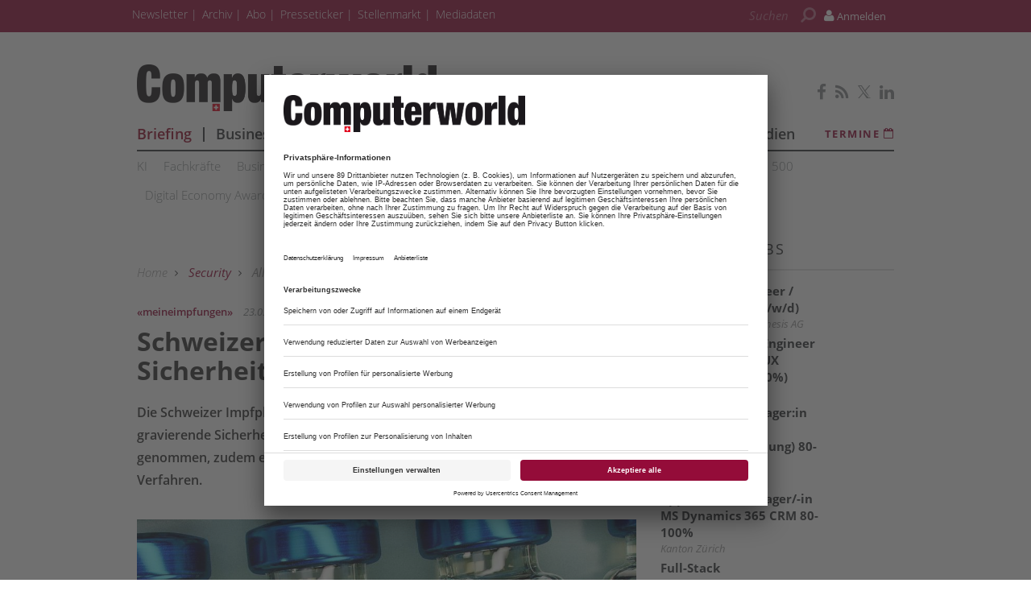

--- FILE ---
content_type: text/html; charset=UTF-8
request_url: https://www.computerworld.ch/security/sicherheitsluecken/schweizer-impfplattform-geht-sicherheitsmaengeln-netz-2647896.html
body_size: 16833
content:
<!DOCTYPE html>
<html prefix="og: http://ogp.me/ns#" class="no-js" lang="de-CH" data-placeholder-focus="true">

<head>
      <link rel="dns-prefetch" href="//app.usercentrics.eu" />
  <link rel="dns-prefetch" href="//api.usercentrics.eu" />

  <link rel="preconnect" href="//app.usercentrics.eu">
  <link rel="preconnect" href="//api.usercentrics.eu">

      <link rel="preconnect" href="//privacy-proxy.usercentrics.eu">
  
  <link rel="preload" href="//app.usercentrics.eu/browser-ui/latest/loader.js" as="script">
      <link rel="preload" href="//privacy-proxy.usercentrics.eu/latest/uc-block.bundle.js" as="script">
  
      <script id="usercentrics-cmp" data-settings-id="Mb-XFYlMG" src="https://app.usercentrics.eu/browser-ui/latest/loader.js" data-tcf-enabled></script>
  
      <script type="application/javascript" src="https://privacy-proxy.usercentrics.eu/latest/uc-block.bundle.js"></script>
  
  <meta charset="UTF-8">
  <meta name="viewport" content="width=device-width, initial-scale=1, maximum-scale=1, user-scalable=no">

  
    <link rel="apple-touch-icon" sizes="180x180" href="/apple-touch-icon.png">
  <link rel="icon" type="image/png" sizes="32x32" href="/favicon-32x32.png">
  <link rel="icon" type="image/png" sizes="16x16" href="/favicon-16x16.png">
  <link rel="manifest" href="/site.webmanifest">
  <link rel="mask-icon" href="/safari-pinned-tab.svg" color="#5bbad5">
  <meta name="msapplication-TileColor" content="#ffffff">
  <meta name="theme-color" content="#ffffff">

        <script type="application/ld+json">{
    "@context": "https:\/\/schema.org",
    "@type": "NewsArticle",
    "mainEntityOfPage": {
        "@type": "WebPage",
        "@id": "\/security\/sicherheitsluecken\/schweizer-impfplattform-geht-sicherheitsmaengeln-netz-2647896.html"
    },
    "headline": "Schweizer Impfplattform geht wegen Sicherheitsm\u00e4ngeln vom Netz",
    "image": "https:\/\/www.computerworld.ch\/image.php\/1\/5\/6\/0\/1\/9\/7\/Daniel_Schludi_Unsplash_Impfung_Corona.jpg?w=1200&h=600&fit=crop&q=80&s=570b00d3ead1bd8826c9d21c8cbb3d8c",
    "datePublished": "2021-03-23T17:38:00+01:00",
    "dateModified": "1970-01-01T01:33:41+01:00",
    "author": [
        {
            "@type": "Person",
            "name": "Claudia Maag"
        }
    ],
    "publisher": {
        "name": "cwx",
        "@type": "Organization",
        "logo": {
            "@type": "ImageObject",
            "url": "https:\/\/www.computerworld.ch\/image.php\/6\/2\/2\/2\/1\/8\/cws-amp-default.png?w=640&h=98&fit=fill&q=80&s=bf2b7b03307dc716828e1b87e03fe1cb"
        }
    },
    "description": "Die Schweizer Impfplattform \u00abmeineimpfungen\u00bb weist einem Bericht zufolge gravierende Sicherheitsm\u00e4ngel auf. Inzwischen wurde diese vom Netz genommen, zudem er\u00f6ffnete der Eidgen\u00f6ssische Datenschutzbeauftragte ein Verfahren.",
    "isAccessibleForFree": "true"
}</script>
  
  <!-- Chrome, Firefox OS and Opera -->
  <meta name="theme-color" content="">
  <!-- Windows Phone -->
  <meta name="msapplication-navbutton-color" content="">
  <!-- iOS Safari -->
  <meta name="apple-mobile-web-app-capable" content="yes">
  <meta name="apple-mobile-web-app-status-bar-style" content="">

    <title>Schweizer Impfplattform geht wegen Sicherheitsmängeln vom Netz  - computerworld.ch</title>

           <meta name="description" content="Die&#x20;Schweizer&#x20;Impfplattform&#x20;&#x00AB;meineimpfungen&#x00BB;&#x20;weist&#x20;einem&#x20;Bericht&#x20;zufolge&#x20;gravierende&#x20;Sicherheitsm&#x00E4;ngel&#x20;auf.&#x20;Inzwischen&#x20;wurde&#x20;diese&#x20;vom&#x20;Netz&#x20;genommen,&#x20;zudem&#x20;er&#x00F6;ffnete&#x20;der&#x20;Eidgen&#x00F6;ssische&#x20;Datenschutzbeauftragte&#x20;ein&#x20;Verfahren.">       <meta name="author" content="Computerworld.ch" />    <meta name="copyright" content="Computerworld.ch"/>   <meta name="page-topic" content="Computerworld.ch - News und Analysen für die ICT-Branche" />      <meta name="company" content="Computerworld.ch - News und Analysen für die ICT-Branche" />                <meta name="news_keywords" content="Sicherheitslücken, Business-IT, Digitalisierung, Gesellschaft, Schweiz"> 
  <meta name="rating" content="general" />
  <meta name="content-language" content="DE" />

            <meta name="twitter:card" content="summary_large_image" />
    <meta name="twitter:site" content="@computerworldch" />
          <meta name="twitter:image" content="https://www.computerworld.ch/img/1/5/6/0/1/9/7/Daniel_Schludi_Unsplash_Impfung_Corona_w295_h184.jpg" />
    
    <meta name="twitter:description" content="Die&#x20;Schweizer&#x20;Impfplattform&#x20;&#x00AB;meineimpfungen&#x00BB;&#x20;weist&#x20;einem&#x20;Bericht&#x20;zufolge&#x20;gravierende&#x20;Sicherheitsm&#x00E4;ngel&#x20;auf.&#x20;Inzwischen&#x20;wurde&#x20;diese&#x20;vom&#x20;Netz&#x20;genommen,&#x20;zudem&#x20;er&#x00F6;ffnete&#x20;der&#x20;Eidgen&#x00F6;ssische&#x20;Datenschutzbeauftragte&#x20;ein&#x20;Verfahren." />
    

        <meta property="og:type" content="article" />
                              <meta property="og:title" content="Schweizer&#x20;Impfplattform&#x20;geht&#x20;wegen&#x20;Sicherheitsm&#x00E4;ngeln&#x20;vom&#x20;Netz" />                                <meta property="og:url" content="https://www.computerworld.ch/security/sicherheitsluecken/schweizer-impfplattform-geht-sicherheitsmaengeln-netz-2647896.html" />     <meta property="og:site_name" content="Computerworld.ch" />                       <meta property="og:description" content="Die&#x20;Schweizer&#x20;Impfplattform&#x20;&#x00AB;meineimpfungen&#x00BB;&#x20;weist&#x20;einem&#x20;Bericht&#x20;zufolge&#x20;gravierende&#x20;Sicherheitsm&#x00E4;ngel&#x20;auf.&#x20;Inzwischen&#x20;wurde&#x20;diese&#x20;vom&#x20;Netz&#x20;genommen,&#x20;zudem&#x20;er&#x00F6;ffnete&#x20;der&#x20;Eidgen&#x00F6;ssische&#x20;Datenschutzbeauftragte&#x20;ein&#x20;Verfahren." />                  <meta property="og:image" content="https://www.computerworld.ch/img/1/5/6/0/1/9/7/Daniel_Schludi_Unsplash_Impfung_Corona_w1200_h630.jpg" />
        <meta property="og:image:width" content="1200" />
        <meta property="og:image:height" content="630" />
            
              <link rel="canonical" href="https://www.pctipp.ch/news/sicherheit/meineimpfungench-voruebergehend-abgeschaltet-2647764.html" />
      <meta name="robots" content="INDEX, FOLLOW" />
        

  
  <link rel="sitemap" type="application/xml" title="Sitemap" href="https://www.computerworld.ch/sitemaps/sitemap_index.xml" />

        <meta name="google-site-verification" content="y8PZfoQA6S3ezkGOWtLJ0u_IzZsWC7geWqw92iSNkfI" />
  
    <meta name="msvalidate.01" content="414A77615308221FA80C455ECA6B16FB" />
    
    <link rel="stylesheet" type="text/css" href="https&#x3A;&#x2F;&#x2F;www.computerworld.ch&#x2F;static&#x2F;serverside&#x2F;css.php&#x2F;cwx-bootstrap-3.0.0.scss&#x3F;timestamp&#x3D;1644595648" />
  <link rel="stylesheet" type="text/css" href="https&#x3A;&#x2F;&#x2F;www.computerworld.ch&#x2F;static&#x2F;serverside&#x2F;css.php&#x2F;cwx-fonts.scss&#x3F;timestamp&#x3D;1644595648" />
  <link rel="stylesheet" type="text/css" href="https&#x3A;&#x2F;&#x2F;www.computerworld.ch&#x2F;static&#x2F;serverside&#x2F;css.php&#x2F;cwx.scss&#x3F;timestamp&#x3D;1644595648" />


            <script src="https://www.computerworld.ch/static/all/javascript/jquery/1.8.2/jquery.min.js"></script>
    <script src="https://www.computerworld.ch/static/all/javascript/jquery-ui/1.10.0/jquery-ui.min.js"></script>
    <script type="text/javascript" src='https&#x3A;&#x2F;&#x2F;www.computerworld.ch&#x2F;static&#x2F;serverside&#x2F;js.php&#x3F;timestamp&#x3D;1677682383&amp;g&#x3D;cwx'></script>

        
  
    <script type="text/javascript" src="https://script.ioam.de/iam.js"></script>

  
          
        <!-- BusinessAd Integration -->
    
        
    <script type="text/plain" data-usercentrics="Facebook Social Plugins" async defer src="https://connect.facebook.net/en_US/sdk.js#xfbml=1&version=v3.2"></script>
        

<script src='https://www.googletagservices.com/tag/js/gpt.js'></script>
<script>
  googletag.cmd.push(function() {

     
       
                  googletag.defineSlot('/21615746714/CWX_D_Artikel_Top', [[970,90],[960,90],[728,90],[468,60]], 'werbeplatz_dfp_desktop_leaderboard_artikel').addService(googletag.pubads());
        
                  googletag.defineSlot('/21615746714/CWX_D_Artikel_Header', [[970,250],[940,250],[994,250],[728,90],[940,90],[940,300]], 'werbeplatz_dfp_desktop_billboard_artikel').addService(googletag.pubads());
        
                  googletag.defineSlot('/21615746714/CWX_D_Artikel_OffContent', [[120,600],[160,600],[300,600],[300,1050]], 'werbeplatz_dfp_desktop_offcontent_artikel').addService(googletag.pubads());
        
        
                  googletag.defineSlot('/21615746714/CWX_D_Artikel_Skyscraper', [[120,600],[160,600],[300,600]], 'werbeplatz_dfp_desktop_skyscraper_artikel').addService(googletag.pubads());
        
        
                  googletag.defineSlot('/21615746714/CWX_D_Artikel_OoP', [[400,400],[300,250],[1,1]], 'werbeplatz_dfp_desktop_layer_artikel').addService(googletag.pubads());
        
                  googletag.defineSlot('/21615746714/CWX_D_Artikel_BigContent1', [[940,250],[940,90],[728,90],[468,60],[1026,600],[980,768],[940,600]], 'werbeplatz_dfp_desktop_bigcontent1_artikel').addService(googletag.pubads());
        
        
                  googletag.defineSlot('/21615746714/CWX_D_Artikel_Content', [[600, 300],[300, 250],[336, 280]], 'werbeplatz_dfp_desktop_contentad1_artikel').addService(googletag.pubads());
        
                  googletag.defineSlot('/21615746714/CWX_D_Artikel_Content2', [[600, 300],[300, 250],[336, 280]], 'werbeplatz_dfp_desktop_contentad2_artikel').addService(googletag.pubads());
        
                  googletag.defineSlot('/21615746714/CWX_D_Artikel_Sidebar_1', [[300,250],[300,600]], 'werbeplatz_dfp_desktop_mediumrectangle1_artikel').addService(googletag.pubads());
        
                  googletag.defineSlot('/21615746714/CWX_D_Artikel_Sidebar_2', [[300,250],[300,600]], 'werbeplatz_dfp_desktop_mediumrectangle2_artikel').addService(googletag.pubads());
        
                  googletag.defineSlot('/21615746714/CWX_D_Artikel_Sidebar_3', [[300,250],[300,600]], 'werbeplatz_dfp_desktop_mediumrectangle3_artikel').addService(googletag.pubads());
        
                  googletag.defineSlot('/21615746714/CWX_D_Artikel_Kooperation_1', [[300,100],[300,140]], 'werbeplatz_dfp_desktop_dreizueins1_artikel').addService(googletag.pubads());
        
                  googletag.defineSlot('/21615746714/CWX_D_Artikel_Kooperation_2', [[300,100],[300,140]], 'werbeplatz_dfp_desktop_dreizueins2_artikel').addService(googletag.pubads());
        
                  googletag.defineSlot('/21615746714/CWX_D_Artikel_Kooperation_3', [[300,100],[300,140]], 'werbeplatz_dfp_desktop_dreizueins3_artikel').addService(googletag.pubads());
        
      
    
  });

  googletag.pubads().setTargeting("URL", window.location.pathname.substr(0, 40));

       googletag.pubads().setTargeting("CATEGORY", "Security");
    googletag.pubads().setTargeting("TAGS", [
      'Sicherheitslücken','Business-IT','Digitalisierung','Gesellschaft','Schweiz'    ]);
  
  googletag.pubads().collapseEmptyDivs();
  googletag.pubads().setPrivacySettings({limitedAds: true});
  googletag.enableServices();
</script>

    
    
  
        <script async src='https://cdn.onthe.io/io.js/vOIXCkPOl9jA'></script>
  
        <meta property="fb:pages" content="170074559699888" />
  
    
        <script src="https://www.computerworld.ch/static/all/javascript/showads/showads.js"></script>
  
  
    

      <script type="text/plain" data-usercentrics="plenigo" src="https://static.plenigo.com/static_resources/javascript/wfcywCvHhavEqtlHxDl5/plenigo_sdk.min.js" data-disable-metered="true" data-cookie-domain=".computerworld.ch" data-profile-security-label="true" defer>
    const timeout = setTimeout(() => clearInterval(interval), 30000);
    const interval = setInterval(() => {
      if (plenigo) {
        
        clearInterval(interval);
        clearTimeout(timeout);
      }
    }, 100);
    </script>
  
  
      
      <!-- Google Tag Manager -->
    <script type="text/plain" data-usercentrics="Google Tag Manager">(function(w,d,s,l,i){w[l]=w[l]||[];w[l].push({'gtm.start':
        new Date().getTime(),event:'gtm.js'});var f=d.getElementsByTagName(s)[0],
      j=d.createElement(s),dl=l!='dataLayer'?'&l='+l:'';j.async=true;j.src=
      'https://www.googletagmanager.com/gtm.js?id='+i+dl;f.parentNode.insertBefore(j,f);
    })(window,document,'script','dataLayer','GTM-KD6T6W5');</script>
    <!-- End Google Tag Manager -->

    <script>
      /*  */
      var abpuser = 0;
      var abpuser_dimension = 'inactive';
      if ( window.canRunAds === undefined ) {
        abpuser = 1;
        var abpuser_dimension = 'active';
      }

          </script>
  
    
  
      <script type="application/json" id="instana-data">
      {
        "page": "artikel_data",
        "backendTraceId": "b6fb79b990ec7cef"
      }
    </script>
  
    
                      <!-- Code snippet: GetSiteControl, aus den Header-Daten -->
        <script type="text/javascript" async src="//l.getsitecontrol.com/k4yzyzzw.js"></script>
        <!-- Code snippet: GetSiteControl, Ende -->
                              <!-- Code snippet: Irgendeine Sticky Bar, aus den Header-Daten -->
        <script src="https://a83b735f80c34dd4ad541d1375c28519.js.ubembed.com" async></script>
        <!-- Code snippet: Irgendeine Sticky Bar, Ende -->
            
  <!-- Code snippets teaser - start -->
          <!-- Code snippets teaser - end -->

  
        
        <script src="https://adnz.co/header.js?adTagId=609"></script>
  
</head>

<body>

  
  
      <!-- Google Tag Manager (noscript) -->
    <noscript>
      <iframe
        src="https://www.googletagmanager.com/ns.html?id=GTM-KD6T6W5"
        height="0" width="0" style="display:none;visibility:hidden">
      </iframe>
    </noscript>
    <!-- End Google Tag Manager (noscript) -->
  

          
  
    
    <!-- ivw_iam_site_id:saysa_normal -->
    <!-- BEGIN IVW Tagging INFOnline-Messung -->
    <!-- SZM VERSION="2.0" -->
    <script type="text/javascript">
      var iam_data = {
        "st": "saysa_normal",               "cp": "RedContent",                      // Seitencode
        "co": "RedContent",                      // Comment
        "sv": "i2",         "sc":"yes"
      };
      iom.c(iam_data, 0);
    </script>
    <!--/SZM -->

  
          
<a name="top"></a>

  
<div id="seite">

  <div class="wrapper-top hidden-print">
    <div id="wrapper">
              <div id="wm_lb">
            
    
  
        
    <div id="werbung-dfp-werbeplatz_dfp_desktop_leaderboard_artikel" class="werbung-dfp hidden-print">
      <div id="werbeplatz_dfp_desktop_leaderboard_artikel" class="werbung-wrapper" >
        <script>
          googletag.cmd.push(function() { googletag.display("werbeplatz_dfp_desktop_leaderboard_artikel"); });
        </script>
      </div>
    </div>

  
        </div>
        <div id="wm_sc_sc2_container">
          <div id="wm_sc">
              
    
  
        
    <div id="werbung-dfp-werbeplatz_dfp_desktop_offcontent_artikel" class="werbung-dfp hidden-print">
      <div id="werbeplatz_dfp_desktop_offcontent_artikel" class="werbung-wrapper" >
        <script>
          googletag.cmd.push(function() { googletag.display("werbeplatz_dfp_desktop_offcontent_artikel"); });
        </script>
      </div>
    </div>

  
                      </div>
          <div id="wm_sc2">
              
    
          </div>
        </div>
        <div id="wm_sl_container">
          <div id="wm_sl">
                                <div id="adnz_halfpage_1"></div>
                        </div>
        </div>
          </div>

    <header class="header">

  
<div id="dachleiste" class="hidden-sm hidden-xs">

  <div class="wrapper">

    <div id="dachzeile-menu">
      Menü <span class="fa fa-angle-right" aria-hidden="true"></span>
    </div>



    <div class="dachleiste-links">
      <div>
        <div class="dachleiste-logo">
          <a id="dachleiste-logo" class="navbar-brand hide-me" href="https://www.computerworld.ch">
            <img src="/img/6/2/2/2/1/8/cws-logo-klein.png" />
          </a>
        </div>
      </div>

      <div>

        <ul class="dachzeile-menu">

          
          
                        
            
            
                                                                                                            <li>
                  <a href="/newsletter-1193445.html" target="_blank" >
                    Newsletter
                  </a>
                </li>
              
            
                                                                                                            <li>
                  <a href="https://archiv.computerworld.ch" target="_blank" >
                    Archiv
                  </a>
                </li>
              
            
                                                                                                            <li>
                  <a href="/shop/shop_data_cwx_1459322.html"  >
                    Abo
                  </a>
                </li>
              
            
                                                                                                            <li>
                  <a href="/ict-presseticker-2715775.html"  >
                    Presseticker
                  </a>
                </li>
              
            
                                                                                                            <li>
                  <a href="https://jobs.computerworld.ch/" target="_blank" >
                    Stellenmarkt
                  </a>
                </li>
              
            
                                                                                                            <li>
                  <a href="/business/in-eigener-sache/computerworld-mediadaten-2909317.html"  >
                    Mediadaten
                  </a>
                </li>
              
            
                  </ul>
      </div>

    </div>

    
          <div class="dachleiste-rechts">

        <div>
          <form class="hidden-print form_header search font5-15" action="/suche/index.html" method="post">
  <input type="hidden" name="form_simple" value="1"/>
  <input type="hidden" name="bid" value="1560197"/>
  <input type="hidden" name="cid" value="2647896"/>
  <input class="query search" type="text" name="query" placeholder="Suchen " />
  <span class="search-icon fa fa-search" aria-hidden="true"></span>
  <input type="reset" class="query-reset color-blue_70" value="&#10005;"/>
</form>

<script type="text/javascript">
  var suche_ajax_url = '/suche/ajax.php';
  var use_test_data = false;
</script>
        </div>

        <div>
            <ul class="navbar-nav navbar-right font4-16 plenigo-login">
    <li class="dropdown">

                        <a href="#" onclick="plenigo.login(); return false;" class="dropdown-toggle" data-toggle="dropdown"><div class="navbar-login-elements"><span class="fa fa-user" aria-hidden="true"></span> Anmelden</div></a>
              
    </li>

          <li class="hidden-md hidden-lg">
        <a href="#" onclick="plenigo.login(); return false;" class="dropdown-toggle font4-20" data-toggle="dropdown"><span class="fa fa-user" aria-hidden="true"></span> Anmelden</a>
      </li>
      </ul>
         </div>

      </div>
    
  </div>

</div>



<div id="dachleiste-mobil" class="hidden-md hidden-lg">

  <div class="wrapper">

    <div class="dachleiste-links">

      <div>
        <div class="dachleiste-logo">
          <a href="https://www.computerworld.ch">
            <img src="/img/6/2/2/2/1/8/cws-logo-mobile.png" />
          </a>
        </div>
      </div>

    </div>

    <div class="dachleiste-rechts">
      <button type="button" class="navbar-toggle collapsed" data-toggle="collapse" data-target=".navbar-collapse">
          <span></span>
        </button>
    </div>

  </div>

</div>


<div class="collapse navbar-collapse">

  <div class="wrapper hidden-md hidden-lg">

    <ul>

      
        <li>
          <form class="hidden-print form_header search font5-15" action="/suche/index.html" method="post">
  <input type="hidden" name="form_simple" value="1"/>
  <input type="hidden" name="bid" value="1560197"/>
  <input type="hidden" name="cid" value="2647896"/>
  <input class="query search" type="text" name="query" placeholder="Suchen " />
  <span class="search-icon fa fa-search" aria-hidden="true"></span>
  <input type="reset" class="query-reset color-blue_70" value="&#10005;"/>
</form>

<script type="text/javascript">
  var suche_ajax_url = '/suche/ajax.php';
  var use_test_data = false;
</script>
        </li>

                  <li class="navigation">
            <a href="https://briefing.computerworld.ch/" target="_blank" >
              Briefing
            </a>
          </li>
                  <li class="navigation">
            <a href="/business-1093980.html"  >
              Business
            </a>
          </li>
                  <li class="navigation">
            <a href="/social-1144769.html"  >
              Social
            </a>
          </li>
                  <li class="navigation">
            <a href="/mobile-1144775.html"  >
              Mobile
            </a>
          </li>
                  <li class="navigation">
            <a href="/technik-1199918.html"  >
              Technik
            </a>
          </li>
                  <li class="navigation">
            <a href="/software-1199927.html"  >
              Software
            </a>
          </li>
                  <li class="navigation">
            <a href="/security-1193942.html"  >
              Security
            </a>
          </li>
                  <li class="navigation">
            <a href="/tests-1144762.html"  >
              Tests
            </a>
          </li>
                  <li class="navigation">
            <a href="/ricoh-1227022.html" target="_blank" >
              Ricoh
            </a>
          </li>
                  <li class="navigation">
            <a href="https://digital.computerworld.ch/studien/" target="_blank" >
              Studien
            </a>
          </li>
        
        
                                                          
                      <li>
              <a href="/newsletter-1193445.html" target="_blank" >
                Newsletter
              </a>
            </li>
          
        
                                                          
                      <li>
              <a href="https://archiv.computerworld.ch" target="_blank" >
                Archiv
              </a>
            </li>
          
        
                                                          
                      <li>
              <a href="/shop/shop_data_cwx_1459322.html"  >
                Abo
              </a>
            </li>
          
        
                                                          
                      <li>
              <a href="/ict-presseticker-2715775.html"  >
                Presseticker
              </a>
            </li>
          
        
                                                          
                      <li>
              <a href="https://jobs.computerworld.ch/" target="_blank" >
                Stellenmarkt
              </a>
            </li>
          
        
                                                          
                      <li>
              <a href="/business/in-eigener-sache/computerworld-mediadaten-2909317.html"  >
                Mediadaten
              </a>
            </li>
          
        
                    <ul class="navbar-nav navbar-right font4-16 plenigo-login">
    <li class="dropdown">

                        <a href="#" onclick="plenigo.login(); return false;" class="dropdown-toggle" data-toggle="dropdown"><div class="navbar-login-elements"><span class="fa fa-user" aria-hidden="true"></span> Anmelden</div></a>
              
    </li>

          <li class="hidden-md hidden-lg">
        <a href="#" onclick="plenigo.login(); return false;" class="dropdown-toggle font4-20" data-toggle="dropdown"><span class="fa fa-user" aria-hidden="true"></span> Anmelden</a>
      </li>
      </ul>
         
                            <li class="termine">
            <a href="/termine-1192693.html">
              <span class="color-mgra">Termine <span class="fa fa-calendar"></span></span>
            </a>
          </li>
        
        <li class="social">
                      <a href="https://www.facebook.com/computerworld.ch" target="_blank">
                            <span class="fa fa-facebook color-mgra"></span>
                          </a>
                      <a href="/Computerworld-Newsfeed.html" target="_blank">
                            <span class="fa fa-rss color-mgra"></span>
                          </a>
                      <a href="https://twitter.com/computerworldch" target="_blank">
                              <svg xmlns="http://www.w3.org/2000/svg" viewBox="0 0 24 24" width="16" height="16" fill="currentColor" class="color-mgra">
                  <title>Twitter</title>
                  <path d="M14.283 10.386L23.218 0h-2.118L13.343 9.018L7.146 0H0l9.37 13.636L0 24.527h2.118l8.027-9.523L16.853 24.527H24L14.283 10.386zm-2.9 3.37l-.947-1.36L2.88 1.594h3.25l8.224 11.93l.948 1.37L23.218 23h-3.25L11.384 13.756z"/>
                </svg>
                          </a>
                      <a href="https://www.linkedin.com/company/computerworld-schweiz" target="_blank">
                            <span class="fa fa-linkedin color-mgra"></span>
                          </a>
                  </li>
          </ul>

  </div>

</div>


<script>
  $(document).ready(function(){
    $('.query').focus(function() {
      $('.dachleiste-links').hide();
      $('.dachleiste-mitte').hide();
      $('#dachzeile-menu').show();
      $('.query-reset').fadeTo(1);
      $('.query-reset').addClass('color-whit').removeClass('color-dgra_70');
      $('.search-icon').addClass('color-whit');
    });
    $('.query').blur(function() {
      $('.dachleiste-links').delay(550).show(1);
      $('.dachleiste-mitte').delay(550).show(1);
      $('#dachzeile-menu').delay(550).hide(1);
      $('.query-reset').fadeTo(0);
      $('.query-reset').addClass('color-dgra_70').removeClass('color-whit');
      $('.search-icon').removeClass('color-whit');
      $('.query').val('');
    });
  });
</script>

  <div class="logo-suche hidden-xs hidden-sm">
    <div class="row">
              <div class="logo col-md-20">        <a href="/"
           style="
             background-image: url('/img/6/2/2/2/1/8/cws-logo-gross.png');
             background-size: contain;
             ">
          Computerworld
        </a>
        </div>                    <div id="buttons-social" class="float-right">
          <div class="hidden-print share   float-right col-md-30  clear clearfix ">
  
                    
          <a href="https://www.facebook.com/computerworld.ch" target="_blank">
                  <span class="fa fa-facebook color-mgra"></span>
              </a>
          <a href="/Computerworld-Newsfeed.html" target="_blank">
                  <span class="fa fa-rss color-mgra"></span>
              </a>
          <a href="https://twitter.com/computerworldch" target="_blank">
                  <svg xmlns="http://www.w3.org/2000/svg" viewBox="0 0 24 24" width="16" height="16" fill="currentColor" class="color-mgra">
            <title>Twitter</title>
            <path d="M14.283 10.386L23.218 0h-2.118L13.343 9.018L7.146 0H0l9.37 13.636L0 24.527h2.118l8.027-9.523L16.853 24.527H24L14.283 10.386zm-2.9 3.37l-.947-1.36L2.88 1.594h3.25l8.224 11.93l.948 1.37L23.218 23h-3.25L11.384 13.756z"/>
          </svg>
              </a>
          <a href="https://www.linkedin.com/company/computerworld-schweiz" target="_blank">
                  <span class="fa fa-linkedin color-mgra"></span>
              </a>
    
  </div>        </div>
          </div>

    <div id="column-headers-placeholder"></div>

    <div class="hidden-print bgcol-whit" id="column-headers">
              <div class="column-headers">
          <div role="navigation" class="hauptnavigation font3-18">
  <style>
                .hauptnavigation ul.horizontal li.navigation.navigation-elem-1 {
        color: #950c2a;
      }
                                                                                                                                                  </style>
  <ul class="horizontal">
          <li class="navigation navigation-elem-1
        ">
        <a href="https://briefing.computerworld.ch/" target="_blank">
          Briefing
        </a>
      </li>
              <li class="navigation divider-senkrecht"></li>
                <li class="navigation navigation-elem-2
                              color-serv-effekt
                  ">
        <a href="/business-1093980.html" >
          Business
        </a>
      </li>
              <li class="navigation divider-senkrecht"></li>
                <li class="navigation navigation-elem-3
                              color-serv-effekt
                  ">
        <a href="/social-1144769.html" >
          Social
        </a>
      </li>
              <li class="navigation divider-senkrecht"></li>
                <li class="navigation navigation-elem-4
                              color-serv-effekt
                  ">
        <a href="/mobile-1144775.html" >
          Mobile
        </a>
      </li>
              <li class="navigation divider-senkrecht"></li>
                <li class="navigation navigation-elem-5
                              color-serv-effekt
                  ">
        <a href="/technik-1199918.html" >
          Technik
        </a>
      </li>
              <li class="navigation divider-senkrecht"></li>
                <li class="navigation navigation-elem-6
                              color-serv-effekt
                  ">
        <a href="/software-1199927.html" >
          Software
        </a>
      </li>
              <li class="navigation divider-senkrecht"></li>
                <li class="navigation navigation-elem-7
                              color-serv
                  ">
        <a href="/security-1193942.html" >
          Security
        </a>
      </li>
              <li class="navigation divider-senkrecht"></li>
                <li class="navigation navigation-elem-8
                              color-serv-effekt
                  ">
        <a href="/tests-1144762.html" >
          Tests
        </a>
      </li>
              <li class="navigation divider-senkrecht"></li>
                <li class="navigation navigation-elem-9
        ">
        <a href="https://digital.computerworld.ch/studien/" target="_blank">
          Studien
        </a>
      </li>
                    <li class="termine font2-13"><a href="/termine-1192693.html" target="_top"> Termine <i class="fa fa-calendar-o" aria-hidden="true"></i></a></li>
            </ul>
</div>
          <div class="tagbar font5-15 box">
  <ul class="horizontal">
                        <li class="themen box"><a href="/ki-1377986.html">KI </a></li>
                              <li class="themen box"><a href="/fachkraefte-2541966.html">Fachkräfte</a></li>
                              <li class="themen box"><a href="/business-it-1377758.html">Business-IT</a></li>
                              <li class="themen box"><a href="/homeoffice-2622757.html">Homeoffice</a></li>
                              <li class="themen box"><a href="/fintech-1377868.html">Fintech</a></li>
                              <li class="themen box"><a href="/start-ups-1479126.html">Start-ups</a></li>
                              <li class="themen box"><a href="/interview-1377940.html">Interview</a></li>
                              <li class="themen box"><a href="/best-practice-1446166.html">Best Practice</a></li>
                              <li class="themen box"><a href="/ict-analytics-1684500.html">ICT Analytics</a></li>
                              <li class="themen box"><a href="/top-500-2789048.html">Top 500</a></li>
                              <li class="themen box"><a href="/digital-economy-award-2878259.html">Digital Economy Award</a></li>
                              <li class="themen box"><a href="/advertorial-1437936.html">Advertorial</a></li>
                              <li class="themen box"><a href="/pressemeldungen-1227519.html">Pressemeldungen</a></li>
                              <li class="themen box"><a href="/breakfast-sessions-1709889.html">Breakfast Sessions</a></li>
                              <li class="themen box"><a href="/alle-themen-1093987.html">Alle Themen</a></li>
            </ul>
</div>
        </div>
          </div>
  </div>

</header>

          <div id="wm_bb" class="wm_adv widget wm_bb">
          
    
  
        
    <div id="werbung-dfp-werbeplatz_dfp_desktop_billboard_artikel" class="werbung-dfp hidden-print">
      <div id="werbeplatz_dfp_desktop_billboard_artikel" class="werbung-wrapper" >
        <script>
          googletag.cmd.push(function() { googletag.display("werbeplatz_dfp_desktop_billboard_artikel"); });
        </script>
      </div>
    </div>

  
              <div id="adnz_wideboard_2"></div>
        </div>
      </div>

  <div id="content" class="container">

    <div class="main row">

      
<div class=" col-md-20  col-sm-30 col-xs-30">
    <article class=" artikel bgcol-whit">

              <div class="row">
        <nav id="breadcrumb" class="box col-md-30 hidden-print">

  
    
      <div id="crumb">
        <a href="/">
          Home
        </a>
      </div>

    
          <span class="gt fa fa-angle-right"></span>
    
  
    
      <div id="crumb" >
                  <a href="/security-1193942.html" class="color-serv">
        
            Security

                  </a>
              </div>

    
          <span class="gt fa fa-angle-right"></span>
    
  
    
      <div id="crumb" >
                  <a href="/alle-themen-1093987.html" >
        
            Alle Themen

                  </a>
              </div>

    
          <span class="gt fa fa-angle-right"></span>
    
  
    
      <div id="crumb" >
                  <a href="/sicherheitsluecken-1479075.html" >
        
            Sicherheitslücken

                  </a>
              </div>

    
          <span class="gt fa fa-angle-right"></span>
    
  
    
      <div id="crumb"  title='Schweizer Impfplattform geht wegen Sicherheitsmängeln vom Netz' >
        
            Schweizer Impfplattform geht wegen Sicherheitsmängeln vom Netz

              </div>

    
    
  
</nav>
      </div>
    
              
                <div id="dachzeile" class="row">
          <div class="col-md-30 col-sm-30 col-xs-30">
                          <span class="color-serv">
                «meineimpfungen»
              </span>
                        <span class="color-mgra datum">
              23.03.2021, 17:38 Uhr            </span>
                      </div>
        </div>

                <h1 id="headline">Schweizer Impfplattform geht wegen Sicherheitsmängeln vom Netz</h1>

                <div id="vorspann">Die Schweizer Impfplattform «meineimpfungen» weist einem Bericht zufolge gravierende Sicherheitsmängel auf. Inzwischen wurde diese vom Netz genommen, zudem eröffnete der Eidgenössische Datenschutzbeauftragte ein Verfahren.</div>

                
                                                                      
                                
                                          <div class="inline bild aufmacherbild double">

                        
            <div class="element">
                              <a
                  rel="single"
                  title=""
                  class="magnificPopup"
                  href="/img/1/5/6/0/1/9/7/Daniel_Schludi_Unsplash_Impfung_Corona_w960_h599.jpg"
                >
                            <picture>
                <!--[if IE 9]><video style="display: none;"><![endif]-->
                <source srcset="/img/1/5/6/0/1/9/7/Daniel_Schludi_Unsplash_Impfung_Corona_w960_h599.jpg" media="(min-width: 580px)">
                <source srcset="/img/1/5/6/0/1/9/7/Daniel_Schludi_Unsplash_Impfung_Corona_w580_h362.jpg" media="(min-width: 295px)">
                <!--[if IE 9]></video><![endif]-->
                <img
                  src="/img/1/5/6/0/1/9/7/Daniel_Schludi_Unsplash_Impfung_Corona_w580_h362.jpg"
                  title=""
                  alt=" "
                >
              </picture>
              <span class="lupe"></span>              </a>            </div>

            <div class="beschriftung">
                                            <div id="quelle"> (Quelle: Daniel Schludi / Unsplash)</div>
                          </div>

            <script type="text/javascript">
              $('.magnificPopup').magnificPopup({type: 'image'});
            </script>

          </div>
        
      
              
        <div id="text" class="clearfix">
          <div class="fliesstext">Eigentlich hätte die Plattform «meineimpfungen» beim elektronischen Impfausweis eine zentrale Rolle spielen sollen. Auf ihr sowie der dazugehörigen Smartphone-App myViavac für iOS- und Android-Geräte können Schweizerinnen und Schweizer einen elektronischen Impfausweis erfassen. An den Start ging die Plattform im Frühling 2013, betrieben wird sie von einer Stiftung. Die Lösung wurde bislang vom Bundesamt für Gesundheit (BAG) für den elektronischen Impfausweis favorisiert.</div>
<div class="fliesstext">Ob das nach wie vor der Fall ist, ist fraglich. Denn wie das Onlinemagazin «Republik» <a href="https://www.republik.ch/2021/03/23/wollen-sie-wissen-womit-viola-amherd-geimpft-ist" target="_blank" rel="noopener">berichtet</a>, weist die Plattform gravierende Sicherheitsmängel auf und erfüllt die Anforderungen an den Datenschutz nicht. Zu diesem Schluss kommt auch <a href="https://mezdanak.de/2021/03/22/sicherheitspruefung-meineimpfung-ch-und-services-mycovidvac-ch/" target="_blank" rel="noopener">ein neuer Bericht von Informationssicherheitsexperten</a>. Betroffen ist auch die Smartphone-App myViavac. «Offen wie ein Telefonbuch und leicht manipulierbar», urteilte die «Republik». «Das Tor für Missbrauch und Kompromittierung der Daten von rund 450’000 eingetragenen geimpften Personen, darunter von 240’000 Covid-Geimpften, ist mit den festgestellten Sicherheits­lücken sperrangel­weit offen.» Selbst die Impfdaten von Bundesräten seien zugänglich gewesen, heisst es im Artikel weiter. Ob die Sicherheitslücken tatsächlich von Kriminellen ausgenutzt worden sind, ist laut «Republik» unklar.</div>
<div class="fliesstext">
                      
        
  
    
      <div class="inline bild double ">
        <div class="element">
                      <a
              rel="single"
              title=""
              title="Diese Meldung wird derzeit auf der Website der Impfplattform angezeigt"
              class="magnificPopup"
              href="/img/1/5/6/0/1/9/7/meineimpfungen_w915_h392.jpg"
            >
                      <picture>
              <!--[if IE 9]><video style="display: none;"><![endif]-->
              <source srcset="/img/1/5/6/0/1/9/7/meineimpfungen_w915_h392.jpg" media="(min-width: 580px)">
              <source srcset="/img/1/5/6/0/1/9/7/meineimpfungen_w580_h248.jpg" media="(min-width: 295px)">
              <!--[if IE 9]></video><![endif]-->
              <img
                src="/img/1/5/6/0/1/9/7/meineimpfungen_w580_h248.jpg"
                alt=""
                title="Diese Meldung wird derzeit auf der Website der Impfplattform angezeigt"
              >
            </picture>
          <span class="fa fa-search lupe"></span></a>        </div>

        <div class="beschriftung">
                      <div id="unterschrift"><div class="bildunterschrift">Diese Meldung wird derzeit auf der Website der Impfplattform angezeigt</div></div>
                                <div id="quelle">Quelle: Screenshot / Computerworld</div>
                  </div>

        <script>
           $('.magnificPopup').magnificPopup({
              type: 'image'
           });
        </script>

      </div>

    
  </div>
<h4 class="zwischenueberschrift">Das sagen die Sicherheitsexperten</h4>
<div class="fliesstext">Die Experten, die die Untersuchung im Rahmen eines ehrenamtlichen Engagements durchführten, bemängelten hauptsächlich umfassende Zugriffsrechte, mangelnde Überprüfung und Sicherheitslücken. Zu Letzteren heisst es im Bericht: «Aufgrund des fehlenden Berechtigungskonzepts können Angreifer in Besitz eines zuvor erlangten Fachpersonen-Accounts auf persönliche Informationen sowie die COVID-19-Impfnachweise aller registrierten Patienten zugreifen».</div>
<div class="fliesstext">Die Autoren Sven Fassbender, Martin Tschirsich und André Zilch fassen zusammen: «In Anbetracht des hohen Schutzbedarfs der verarbeiteten Gesundheitsdaten müssen die betroffenen Dienste unverzüglich ausser Betrieb genommen werden». Die festgestellten Mängel wurden an «meineimpfungen» gemeldet. Die Stiftung hat daraufhin reagiert und nach Angaben von «Republik» die Plattform am Montag vom Netz genommen. Am Dienstag publizierte die Betreiberin zusätzliche Hintergrundinformationen zum Vorfall. Nach Angaben der Stiftung wurden die technischen Schwachstellen bereits am Montag, 22. März 2021 mehrheitlich behoben. «Zur Sicherheit haben wir den Betrieb der Plattform bis zum Abschluss einer vollständigen Analyse unterbrochen», heisst es nun auf der Webseite.</div>
<h4 class="zwischenueberschrift">Edöb greift ein</h4>
<div class="fliesstext">Auch der Eidgenössische Datenschutz- und Öffentlichkeitsbeauftragte (Edöb) ist in der Sache inzwischen aktiv geworden. Wie es in einer entsprechenden Mitteilung heisst, hat er auf Anzeige der «Republik» ein formelles Verfahren gegen die Betreiberin der Plattform eröffnet. Nach Rücksprache mit dem Nationalen Zentrum für Cybersicherheit (NCSC) sei er zum Schluss gekommen, dass die angezeigten Verletzungen plausibel sind.</div>
<div class="fliesstext">Zudem wies er die Stiftung laut eigenen Angaben an, die als mangelhaft angezeigten Bearbeitungen unverzüglich einzustellen. «Die Datenbearbeitung der Impfplattform ist geeignet, die Persönlichkeitsrechte einer grossen Zahl von Personen zu verletzen, zumal es sich in diesem Fall um besonders schützenswerte Personendaten betreffend die Gesundheit handelt», heisst es dazu im Communiqué.</div>
<div class="fliesstext">Die Verantwortlichen der Stiftung seien nun aufgefordert, gegenüber dem Edöb «sehr rasch» zu den erhobenen Vorwürfen und der Anzeige durch die «Republik» Stellung zu nehmen. Ausserdem erwarte er auch Angaben über allfällige Datenverluste.</div>
<div class="fliesstext"><b>Update, 24.3.21</b>: Nutzerinnen und Nutzer wurden von der Impf-Plattform bislang noch nicht aktiv über den Vorfall informiert. Dies soll nachgeholt werden. Wie die Stiftung auf Anfrage zu Computerworld sagt, ist eine Information per E-Mail an alle 460'000 User in Vorbereitung. Der Versand könne aus organisatorischen Gründen frühestens ab heute (24. März 2021) erfolgen. Am Freitag will die Stiftung eine erste Stellungnahme beim Eidgenössischen Datenschutz- und Öffentlichkeitsbeauftragten einreichen. Sobald der Plattform-Zugang wieder möglich sei, werde man die Nutzer erneut informieren.</div>

                  </div>

        
                          <div id="testbericht" class="">

                      </div>
        
                <div class="row">
                  </div>

      
              <div class="text-right font4-16 color-pink hidden-print margin-vertical-10">
  <a href="javascript:window.print()"><i class="fa fa-print"></i> Artikel drucken</a>
</div>
        <div class="sharelinks">
      <a class="sharelink" href="mailto:?subject=&amp;body=https://www.computerworld.ch/security/sicherheitsluecken/schweizer-impfplattform-geht-sicherheitsmaengeln-netz-2647896.html" target="_blank" title="email">
      <div class="shareButton email">
        <svg role="img" viewBox="0 0 24 24" xmlns="http://www.w3.org/2000/svg"><title>Gmail</title><path d="M24 4.5v15c0 .85-.65 1.5-1.5 1.5H21V7.387l-9 6.463-9-6.463V21H1.5C.649 21 0 20.35 0 19.5v-15c0-.425.162-.8.431-1.068C.7 3.16 1.076 3 1.5 3H2l10 7.25L22 3h.5c.425 0 .8.162 1.069.432.27.268.431.643.431 1.068z"/></svg>
      </div>
    </a>
      <a class="sharelink" href="http://www.facebook.com/sharer.php?u=https://www.computerworld.ch/security/sicherheitsluecken/schweizer-impfplattform-geht-sicherheitsmaengeln-netz-2647896.html" target="_blank" title="facebook">
      <div class="shareButton facebook">
        <svg role="img" viewBox="0 0 24 24" xmlns="http://www.w3.org/2000/svg"><title>Facebook</title><path d="M23.9981 11.9991C23.9981 5.37216 18.626 0 11.9991 0C5.37216 0 0 5.37216 0 11.9991C0 17.9882 4.38789 22.9522 10.1242 23.8524V15.4676H7.07758V11.9991H10.1242V9.35553C10.1242 6.34826 11.9156 4.68714 14.6564 4.68714C15.9692 4.68714 17.3424 4.92149 17.3424 4.92149V7.87439H15.8294C14.3388 7.87439 13.8739 8.79933 13.8739 9.74824V11.9991H17.2018L16.6698 15.4676H13.8739V23.8524C19.6103 22.9522 23.9981 17.9882 23.9981 11.9991Z"/></svg>
      </div>
    </a>
      <a class="sharelink" href="https://www.linkedin.com/shareArticle?mini=true&amp;url=https://www.computerworld.ch/security/sicherheitsluecken/schweizer-impfplattform-geht-sicherheitsmaengeln-netz-2647896.html&amp;title=" target="_blank" title="linkedin">
      <div class="shareButton linkedin">
        <svg role="img" viewBox="0 0 24 24" xmlns="http://www.w3.org/2000/svg"><title>LinkedIn</title><path d="M20.447 20.452h-3.554v-5.569c0-1.328-.027-3.037-1.852-3.037-1.853 0-2.136 1.445-2.136 2.939v5.667H9.351V9h3.414v1.561h.046c.477-.9 1.637-1.85 3.37-1.85 3.601 0 4.267 2.37 4.267 5.455v6.286zM5.337 7.433c-1.144 0-2.063-.926-2.063-2.065 0-1.138.92-2.063 2.063-2.063 1.14 0 2.064.925 2.064 2.063 0 1.139-.925 2.065-2.064 2.065zm1.782 13.019H3.555V9h3.564v11.452zM22.225 0H1.771C.792 0 0 .774 0 1.729v20.542C0 23.227.792 24 1.771 24h20.451C23.2 24 24 23.227 24 22.271V1.729C24 .774 23.2 0 22.222 0h.003z"/></svg>
      </div>
    </a>
      <a class="sharelink" href="https://twitter.com/intent/tweet?url=https://www.computerworld.ch/security/sicherheitsluecken/schweizer-impfplattform-geht-sicherheitsmaengeln-netz-2647896.html&amp;text=" target="_blank" title="twitter">
      <div class="shareButton twitter">
        <svg xmlns="http://www.w3.org/2000/svg" viewBox="0 0 24 24" width="16" height="16" fill="currentColor" class="color-mgra"><title>Twitter</title><path d="M14.283 10.386L23.218 0h-2.118L13.343 9.018L7.146 0H0l9.37 13.636L0 24.527h2.118l8.027-9.523L16.853 24.527H24L14.283 10.386zm-2.9 3.37l-.947-1.36L2.88 1.594h3.25l8.224 11.93l.948 1.37L23.218 23h-3.25L11.384 13.756z"/></svg>
      </div>
    </a>
  </div>        
      <div class="row autoren">
      <div class="col-md-30" >

                            <hr class="trenner" />

          <div class="row autor">

            <div class="col-md-30">

                            <div class="autor-bild">
                                  <img
                    src="/img/9/6/0/8/5/2/Claudia-Maag_verkleinert1_w57_h70.jpg"
                    alt="Claudia Maag"
                  />
                              </div>

                            <div class="autor-name">
                <a href="/autor/claudia-maag-1533404.html" rel="author">                  <div class="color-black">
                    <span>Autor(in)</span>
                    Claudia
                    Maag
                  </div>
                </a>              </div>

                            <div class="autor-social">
                                                  <span class="autor-social-folgen hidden-sm hidden-xs">Folgen auf</span>
                                                  <a href="mailto:claudia.maag@nmgz.ch"><span class="fa fa-envelope"></span></a>
                
                                                  <a href="http://www.linkedin.com/in/claudia-maag-355083142" target="_blank">
                    <span class="fa fa-linkedin"></span>
                  </a>
                              </div>

            </div>

          </div>
          
        
      </div>
    </div>
  
      
        
    
    <hr class="trenner" />
    
  <div class="row container-themenleiste">

    
      <div class="themenleiste col-md-30 hidden-print">
        <ul>
                      <li class="thema">
              <a href="/sicherheitsluecken-1479075.html">Sicherheitslücken</a>
            </li>
                                <li class="thema"><a href="/business-it-1377758.html">Business-IT</a></li>
                      <li class="thema"><a href="/digitalisierung-1377803.html">Digitalisierung</a></li>
                      <li class="thema"><a href="/gesellschaft-1476261.html">Gesellschaft</a></li>
                      <li class="thema"><a href="/schweiz-1476385.html">Schweiz</a></li>
                  </ul>
      </div>

    
  </div>
    

            
              
      
                    <hr class="trenner"/>
          
    
  
        
    <div id="werbung-dfp-werbeplatz_dfp_desktop_contentad1_artikel" class="werbung-dfp hidden-print">
      <div id="werbeplatz_dfp_desktop_contentad1_artikel" class="werbung-wrapper" >
        <script>
          googletag.cmd.push(function() { googletag.display("werbeplatz_dfp_desktop_contentad1_artikel"); });
        </script>
      </div>
    </div>

  
              <div id="adnz_halfpage_1"></div>
        

      
                          
                          
        
                  <hr class="trenner"/>
          <div class="row">
            <div class="col-md-30 hidden-print font4-18 box-uppercase-left" style="margin-bottom:20px;">
              Das könnte Sie auch interessieren
            </div>
          </div>
          <div class="row">
                          



  
  

      

<a href="/social/gesellschaft/basler-schule-warnt-online-spielplattform-roblox-2978680.html" target="_top">
<div class="teaser-w15 col-xs-30  col-sm-15 col-md-15  hidden-print  " style="margin-bottom: 20px;">
  <div
    class="teaser-ovl-1 teaser-bocolor-black
              bgcol-dgra_70
          "
          style="
        background-image: url('https://www.computerworld.ch/img/1/8/0/2/5/7/2/roblox_w300_h250.jpg');
        border-style: solid;
        border-width: 1px;
      "
    >
  </div>
  <div class="teaser-ovl-2 teaser-bgcolor-black">
          <div class="teaser-ovl-3 ">
                        <div class="float-left color-whit font4-15 dachzeile">
                              Internet
                            </div>
        <div class="zwinger">
          <div class="color-whit font3-20 headline">Basler Schule warnt vor Online-Spielplattform Roblox</div>
                  </div>
        <div class="fusszeile">
          <div class="float-left">
            <span class="font4-14 color-whit disqus-comment-count" data-disqus-identifier="">&nbsp;</span>
          </div>
          <span class="font4-14 float-right color-whit">vor 9 Stunden</span>
        </div>
      </div>
      </div>
</div>
</a>                          



  
  

      

<a href="/business/digitalisierung/digitales-steuerkonto-erhaelt-im-kantonsrat-luzern-breite-zustimmung-2978427.html" target="_top">
<div class="teaser-w15 col-xs-30  col-sm-15 col-md-15  hidden-print  " style="margin-bottom: 20px;">
  <div
    class="teaser-ovl-1 teaser-bocolor-black
              bgcol-dgra_70
          "
          style="
        background-image: url('https://www.computerworld.ch/img/1/8/0/2/3/6/1/Manu_De_Carvalho_Unsplash_Luzern_w300_h250.jpg');
        border-style: solid;
        border-width: 1px;
      "
    >
  </div>
  <div class="teaser-ovl-2 teaser-bgcolor-black">
          <div class="teaser-ovl-3 ">
                        <div class="float-left color-whit font4-15 dachzeile">
                              Kantonsrat LU
                            </div>
        <div class="zwinger">
          <div class="color-whit font3-20 headline">Digitales Steuerkonto erhält im Kantonsrat Luzern breite Zustimmung</div>
                  </div>
        <div class="fusszeile">
          <div class="float-left">
            <span class="font4-14 color-whit disqus-comment-count" data-disqus-identifier="">&nbsp;</span>
          </div>
          <span class="font4-14 float-right color-whit">vor 2 Tagen</span>
        </div>
      </div>
      </div>
</div>
</a>                          



  
  

      

<a href="/technik/digitalisierung/bundesrat-digitale-fuehrerausweise-vorantreiben-2978077.html" target="_top">
<div class="teaser-w15 col-xs-30  col-sm-15 col-md-15  hidden-print  " style="margin-bottom: 20px;">
  <div
    class="teaser-ovl-1 teaser-bocolor-black
              bgcol-dgra_70
          "
          style="
        background-image: url('https://www.computerworld.ch/img/1/8/0/2/0/6/8/Fahrerkarte_w300_h250.jpg');
        border-style: solid;
        border-width: 1px;
      "
    >
  </div>
  <div class="teaser-ovl-2 teaser-bgcolor-black">
          <div class="teaser-ovl-3 ">
                        <div class="float-left color-whit font4-15 dachzeile">
                              Strassenverkehr
                            </div>
        <div class="zwinger">
          <div class="color-whit font3-20 headline">Bundesrat will digitale Führerausweise vorantreiben</div>
                  </div>
        <div class="fusszeile">
          <div class="float-left">
            <span class="font4-14 color-whit disqus-comment-count" data-disqus-identifier="">&nbsp;</span>
          </div>
          <span class="font4-14 float-right color-whit">vor 6 Tagen</span>
        </div>
      </div>
      </div>
</div>
</a>                          



  
  

      

<a href="/social/gesellschaft/eu-parlament-fordert-mindestalter-16-jahren-soziale-medien-2978032.html" target="_top">
<div class="teaser-w15 col-xs-30  col-sm-15 col-md-15  hidden-print  " style="margin-bottom: 20px;">
  <div
    class="teaser-ovl-1 teaser-bocolor-black
              bgcol-dgra_70
          "
          style="
        background-image: url('https://www.computerworld.ch/img/1/8/0/2/0/2/3/Social-Media_w300_h250.jpg');
        border-style: solid;
        border-width: 1px;
      "
    >
  </div>
  <div class="teaser-ovl-2 teaser-bgcolor-black">
          <div class="teaser-ovl-3 ">
                        <div class="float-left color-whit font4-15 dachzeile">
                              Jugendschutz
                            </div>
        <div class="zwinger">
          <div class="color-whit font3-20 headline">EU-Parlament fordert Mindestalter von 16 Jahren für Soziale Medien</div>
                  </div>
        <div class="fusszeile">
          <div class="float-left">
            <span class="font4-14 color-whit disqus-comment-count" data-disqus-identifier="">&nbsp;</span>
          </div>
          <span class="font4-14 float-right color-whit">vor 6 Tagen</span>
        </div>
      </div>
      </div>
</div>
</a>                      </div>
        
                    
    
  
        
    <div id="werbung-dfp-werbeplatz_dfp_desktop_contentad2_artikel" class="werbung-dfp hidden-print">
      <div id="werbeplatz_dfp_desktop_contentad2_artikel" class="werbung-wrapper" >
        <script>
          googletag.cmd.push(function() { googletag.display("werbeplatz_dfp_desktop_contentad2_artikel"); });
        </script>
      </div>
    </div>

  
                <div id="adnz_halfpage_2"></div>
          
      
    
  </article>
</div>

  <script>
	(function(d, s) {
  		var e = d.createElement(s);
		e.type = 'application/javascript';
		e.async = !0;
		e.src = '//images.intellitxt.com/ast/js/PID_20526/nmgz_cs.js';

  		d.getElementsByTagName(s)[0].parentNode.appendChild(e);
	})(document, 'script');
</script>


      
  <div id="sidebar" class="hidden-xs hidden-sm col-md-10 hidden-print" >

                          <div class="news col-md-30">
    <div class="row">
      <h2 class="h2 font4-18 col-md-30">Aktuelle Jobs</h2>
    </div>
    <div class="row">
      <div class="artikelliste-flexbar col-md-30">
        <ul>
                      <li class="artikelliste-item">
              <div class="text-wrapper">
                <a href="https://jobs.it-jobmarkt.ch/Job/ICT-System-Engineer-Administrator-m-w-d.1891871135.html?jw_chl_seg=sf-computerworld">
                                    <div class="headline">ICT-System-Engineer / Administrator (m/w/d)</div>
                  <div class="text">Dottikon Exclusive Synthesis AG</div>
                </a>
              </div>
                              <div class="aufmacherbild aufmacherbild-contain" style="background-image: url(https://jobs.it-jobmarkt.ch/jobresources/job/564/606564/599/059575599/059575599/jw_tl_logo.png);"></div>
                          </li>
                      <li class="artikelliste-item">
              <div class="text-wrapper">
                <a href="https://jobs.it-jobmarkt.ch/Job/Senior-Frontend-Engineer-React-Next-js-UX-Engineer-80-100.1891871125.html?jw_chl_seg=sf-computerworld">
                                    <div class="headline">Senior Frontend Engineer (React/Next.js) / UX Engineer (80%-100%)</div>
                  <div class="text">local.ch</div>
                </a>
              </div>
                              <div class="aufmacherbild aufmacherbild-contain" style="background-image: url(https://jobs.it-jobmarkt.ch/jobresources/job/564/606564/598/059575598/059575598/jw_tl_logo.png);"></div>
                          </li>
                      <li class="artikelliste-item">
              <div class="text-wrapper">
                <a href="https://jobs.it-jobmarkt.ch/Job/Applikationsmanager-in-mit-Erfahrung-in-Softwareentwicklung-80-100.1891871115.html?jw_chl_seg=sf-computerworld">
                                    <div class="headline">Applikationsmanager:in (mit Erfahrung in Softwareentwicklung) 80-100%</div>
                  <div class="text">ZHAW</div>
                </a>
              </div>
                              <div class="aufmacherbild aufmacherbild-contain" style="background-image: url(https://jobs.it-jobmarkt.ch/jobresources/job/564/606564/594/059575594/059575594/jw_tl_logo.png);"></div>
                          </li>
                      <li class="artikelliste-item">
              <div class="text-wrapper">
                <a href="https://jobs.it-jobmarkt.ch/Job/Applikationsmanager-in-MS-Dynamics-365-CRM-80-100.1891871105.html?jw_chl_seg=sf-computerworld">
                                    <div class="headline">Applikationsmanager/-in MS Dynamics 365 CRM 80-100%</div>
                  <div class="text">Kanton Zürich</div>
                </a>
              </div>
                              <div class="aufmacherbild aufmacherbild-contain" style="background-image: url(https://jobs.it-jobmarkt.ch/jobresources/job/564/606564/592/059575592/059575592/jw_tl_logo.png);"></div>
                          </li>
                      <li class="artikelliste-item">
              <div class="text-wrapper">
                <a href="https://jobs.it-jobmarkt.ch/Job/Full-Stack-Applikationsentwickler-in-80-100.1891871095.html?jw_chl_seg=sf-computerworld">
                                    <div class="headline">Full-Stack Applikationsentwickler*in 80-100%</div>
                  <div class="text">Hochschule Luzern - Informatik</div>
                </a>
              </div>
                              <div class="aufmacherbild aufmacherbild-contain" style="background-image: url(https://jobs.it-jobmarkt.ch/jobresources/job/564/606564/593/059575593/059575593/jw_tl_logo.png);"></div>
                          </li>
                  </ul>
      </div>
    </div>
      </div>
                                          <div id="wm_mr_1" class="wm_adv widget wm_mr ">
                                            
    
  
        
    <div id="werbung-dfp-werbeplatz_dfp_desktop_mediumrectangle1_artikel" class="werbung-dfp hidden-print">
      <div id="werbeplatz_dfp_desktop_mediumrectangle1_artikel" class="werbung-wrapper" >
        <script>
          googletag.cmd.push(function() { googletag.display("werbeplatz_dfp_desktop_mediumrectangle1_artikel"); });
        </script>
      </div>
    </div>

  
                                    </div>
                                          <div id="wm_mr_2" class="wm_adv widget wm_mr ">
                                                                  <div id="adnz_rectangle_1"></div>
                          <div id="adnz_rectangle_2"></div>
                                                      </div>
                                                                          <div id="wm_3zu1_1" class="wm_adv widget wm_mr ">
                            
    
  
        
    <div id="werbung-dfp-werbeplatz_dfp_desktop_dreizueins1_artikel" class="werbung-dfp hidden-print">
      <div id="werbeplatz_dfp_desktop_dreizueins1_artikel" class="werbung-wrapper" >
        <script>
          googletag.cmd.push(function() { googletag.display("werbeplatz_dfp_desktop_dreizueins1_artikel"); });
        </script>
      </div>
    </div>

  
                      </div>
                                
<div class="news col-md-30">
  <div class="row">
          <span class="h2-autothema font4-18 col-md-30"> News </span>
      <p class="p-autothema font3-13 color-hgra col-md-30">aus Sicherheitslücken</p>
      </div>
  <div class="row artikelliste-flexbar">
      <div class="col-md-30">
      <ul>
                  <li class="artikelliste-item">
            <div class="text-wrapper">
              <a href="/social/interview/unterschaetzte-cyberrisiken-2973908.html">
                                <div class="headline">Unterschätzte Cyberrisiken</div>
                                  <div class="text">06.10.2025</div>
                              </a>
            </div>
                          <div class="aufmacherbild"
                   style="background-image: url(https://www.computerworld.ch/img/1/7/9/8/4/1/5/Thomas-Holderegger_1_web_w67_h56.jpg);">
              </div>
                      </li>
                  <li class="artikelliste-item">
            <div class="text-wrapper">
              <a href="/security/datenschutz/angriffe-digitale-oekosysteme-einfluss-partner-2972918.html">
                                <div class="headline">«Angriffe auf digitale Ökosysteme haben Einfluss auf alle Partner»</div>
                                  <div class="text">23.09.2025</div>
                              </a>
            </div>
                          <div class="aufmacherbild"
                   style="background-image: url(https://www.computerworld.ch/img/1/7/9/7/5/8/0/DAN_SCHIAPPA_3_w67_h56.jpg);">
              </div>
                      </li>
                  <li class="artikelliste-item">
            <div class="text-wrapper">
              <a href="/security/sicherheitsluecken/russische-hackergruppe-aktiv-sicherheitsluecke-in-winrar-2969593.html">
                                <div class="headline">Russische Hackergruppe nutzt aktiv Sicherheitslücke in WinRAR aus</div>
                                  <div class="text">18.08.2025</div>
                              </a>
            </div>
                          <div class="aufmacherbild"
                   style="background-image: url(https://www.computerworld.ch/img/1/7/9/4/9/1/1/winrar_eset_w67_h56.jpg);">
              </div>
                      </li>
                  <li class="artikelliste-item">
            <div class="text-wrapper">
              <a href="/security/infrastruktur/netzwerke-kritische-infrastrukturen-2959145.html">
                                <div class="headline">Auch Netzwerke sind kritische Infrastrukturen</div>
                                  <div class="text">30.04.2025</div>
                              </a>
            </div>
                          <div class="aufmacherbild"
                   style="background-image: url(https://www.computerworld.ch/img/1/7/8/6/8/0/9/Equinix_IBX_Interior_w67_h56.jpg);">
              </div>
                      </li>
                  <li class="artikelliste-item">
            <div class="text-wrapper">
              <a href="/security/sicherheitsluecken/swisscom-cybersecurity-threat-radar-2025-neue-gefahren-im-visier-2959004.html">
                                <div class="headline">Swisscom Cybersecurity Threat Radar 2025: neue Gefahren im Visier</div>
                                  <div class="text">29.04.2025</div>
                              </a>
            </div>
                          <div class="aufmacherbild"
                   style="background-image: url(https://www.computerworld.ch/img/1/7/8/6/6/9/3/swisscom_radar_bild_w67_h56.jpg);">
              </div>
                      </li>
                  <li class="artikelliste-item">
            <div class="text-wrapper">
              <a href="/security/sicherheitsluecken/sicherheitskultur-beginnt-neuen-mitarbeitenden-2957698.html">
                                <div class="headline">Sicherheitskultur beginnt bei neuen Mitarbeitenden</div>
                                  <div class="text">14.04.2025</div>
                              </a>
            </div>
                          <div class="aufmacherbild"
                   style="background-image: url(https://www.computerworld.ch/img/1/7/8/5/5/8/4/mina-rad-qFSQFSmfZkA-unsplash_w67_h56.jpg);">
              </div>
                      </li>
                  <li class="artikelliste-item">
            <div class="text-wrapper">
              <a href="/security/sicherheitsluecken/security-days-2025-im-zeichen-eye-of-the-cyber-create-tomorrow-2948145.html">
                                <div class="headline">Security Days 2025 im Zeichen von «Eye of the Cyber – create tomorrow»</div>
                                  <div class="text">31.01.2025</div>
                              </a>
            </div>
                          <div class="aufmacherbild"
                   style="background-image: url(https://www.computerworld.ch/img/1/7/7/9/1/7/5/SCSD24_Vortrag_Robert_Bohls_LowRes-01_w67_h56.jpg);">
              </div>
                      </li>
                  <li class="artikelliste-item">
            <div class="text-wrapper">
              <a href="/security/sicherheitsluecken/sicherheitsluecken-klinikinformationssystemen-festgestellt-2947420.html">
                                <div class="headline">Sicherheitslücken bei Klinikinformationssystemen festgestellt</div>
                                  <div class="text">24.01.2025</div>
                              </a>
            </div>
                          <div class="aufmacherbild"
                   style="background-image: url(https://www.computerworld.ch/img/1/7/7/8/5/1/3/vulnerability_hub_w67_h56.jpg);">
              </div>
                      </li>
              </ul>
    </div>
  
  </div>
</div>
                                
<div class="news col-md-30">
  <div class="row">
          <span class="h2 font4-18 col-md-30"> Neustes zu Ricoh </span>
      </div>
  <div class="row artikelliste-flexbar">
      <div class="col-md-30">
      <ul>
                  <li class="artikelliste-item">
            <div class="text-wrapper">
              <a href="/business/advertorial/fit-hybrid-work-neue-meetingraum-standard-2976858.html">
                                <div class="headline">Fit für Hybrid Work: der neue Meetingraum-Standard</div>
                                  <div class="text">24.11.2025</div>
                              </a>
            </div>
                          <div class="aufmacherbild"
                   style="background-image: url(https://www.computerworld.ch/img/1/8/0/0/9/6/6/Neat2_web_w67_h56.jpg);">
              </div>
                      </li>
                  <li class="artikelliste-item">
            <div class="text-wrapper">
              <a href="/technik/ricoh/ricoh-c5400-serie-ueberzeugt-nbsp-geschwindigkeit-benutzerfreundlichkeit-2965974.html">
                                <div class="headline">Ricoh Pro™ C5400-Serie überzeugt mit Geschwindigkeit und Benutzerfreundlichkeit</div>
                                  <div class="text">01.07.2025</div>
                              </a>
            </div>
                          <div class="aufmacherbild"
                   style="background-image: url(https://www.computerworld.ch/img/1/7/9/1/8/8/9/Ricoh_ProC5400_web_w67_h56.jpg);">
              </div>
                      </li>
                  <li class="artikelliste-item">
            <div class="text-wrapper">
              <a href="/business/ricoh/ricoh-zweite-jahr-in-folge-klima-wasserschutz-ausgezeichnet-2951720.html">
                                <div class="headline">Ricoh das zweite Jahr in Folge für Klima- und Wasserschutz ausgezeichnet</div>
                                  <div class="text">10.06.2025</div>
                              </a>
            </div>
                          <div class="aufmacherbild"
                   style="background-image: url(https://www.computerworld.ch/img/1/7/8/2/0/1/4/CDP_Logo__1__tcm69-94171_w67_h56.jpg);">
              </div>
                      </li>
              </ul>
    </div>
  
  </div>
</div>
                                          <div id="wm_3zu1_3" class="wm_adv widget wm_mr ">
                            
    
  
        
    <div id="werbung-dfp-werbeplatz_dfp_desktop_dreizueins3_artikel" class="werbung-dfp hidden-print">
      <div id="werbeplatz_dfp_desktop_dreizueins3_artikel" class="werbung-wrapper" >
        <script>
          googletag.cmd.push(function() { googletag.display("werbeplatz_dfp_desktop_dreizueins3_artikel"); });
        </script>
      </div>
    </div>

  
                      </div>
              
  </div><!--/.well -->


    </div>

        
    <div id="footer" class="row footer font3-17 hidden-print">

  
      
    
                  <div class="wm_bc">
            
    
        </div>
          
    <div class="col-md-30 hidden-print">
  <div class="row sections">
            
<div class="col-xs-30 col-sm-15 col-md-6 teaser-w6 ">

  <div class="row">

    <div class="col-xs-30 col-sm-30 col-md-30">
      <a class="bocol-serv" href="/business-1093980.html" target="_top">
        <div class="title color-serv font4-18">
          <span>Business</span>
        </div>
      </a>
    </div>

    <div class="teaser-w6-bild col-xs-12 col-sm-10 col-md-30 float-left">

                        <a href="/business/recht/hausdurchsuchungen-insiderhandels-softwareone-2978688.html" target="_top">
                          <img  emphasis_y="" height="140" emphasis_x="" alt="" width="170" src="https://www.computerworld.ch/img/1/8/0/2/5/7/8/SoftwareOne_w170_h140.jpg" title="" />
                      </a>
              
    </div>
    <div class="teaser-w6-text col-xs-18 col-sm-20 col-md-30 float-right">

                        <a href="/business/recht/hausdurchsuchungen-insiderhandels-softwareone-2978688.html" target="_top">
                          <span class="font3-13 dachzeile">Kriminalität</span>
                        <span class="font2-15 headline">Hausdurchsuchungen wegen Insiderhandels bei Softwareone</span>
          </a>
              
    </div>

  </div>

</div>
            
<div class="col-xs-30 col-sm-15 col-md-6 teaser-w6 ">

  <div class="row">

    <div class="col-xs-30 col-sm-30 col-md-30">
      <a class="bocol-serv" href="/social-1144769.html" target="_top">
        <div class="title color-serv font4-18">
          <span>Social</span>
        </div>
      </a>
    </div>

    <div class="teaser-w6-bild col-xs-12 col-sm-10 col-md-30 float-left">

                        <a href="/social/gesellschaft/basler-schule-warnt-online-spielplattform-roblox-2978680.html" target="_top">
                          <img  height="140" emphasis_y="" emphasis_x="" alt="" src="https://www.computerworld.ch/img/1/8/0/2/5/7/2/roblox_w170_h140.jpg" width="170" title="" />
                      </a>
              
    </div>
    <div class="teaser-w6-text col-xs-18 col-sm-20 col-md-30 float-right">

                        <a href="/social/gesellschaft/basler-schule-warnt-online-spielplattform-roblox-2978680.html" target="_top">
                          <span class="font3-13 dachzeile">Internet</span>
                        <span class="font2-15 headline">Basler Schule warnt vor Online-Spielplattform Roblox</span>
          </a>
              
    </div>

  </div>

</div>
            
<div class="col-xs-30 col-sm-15 col-md-6 teaser-w6 ">

  <div class="row">

    <div class="col-xs-30 col-sm-30 col-md-30">
      <a class="bocol-serv" href="/mobile-1144775.html" target="_top">
        <div class="title color-serv font4-18">
          <span>Mobile</span>
        </div>
      </a>
    </div>

    <div class="teaser-w6-bild col-xs-12 col-sm-10 col-md-30 float-left">

                        <a href="/mobile/smartphone/poco-in-oberklasse-2978086.html" target="_top">
                          <img  alt="" src="https://www.computerworld.ch/img/1/8/0/2/0/7/7/KV_POCO_F8_Serie_w170_h140.jpg" emphasis_x="" height="140" width="170" emphasis_y="" title="" />
                      </a>
              
    </div>
    <div class="teaser-w6-text col-xs-18 col-sm-20 col-md-30 float-right">

                        <a href="/mobile/smartphone/poco-in-oberklasse-2978086.html" target="_top">
                          <span class="font3-13 dachzeile">Smartphones</span>
                        <span class="font2-15 headline">Poco will in die Oberklasse</span>
          </a>
              
    </div>

  </div>

</div>
            
<div class="col-xs-30 col-sm-15 col-md-6 teaser-w6 ">

  <div class="row">

    <div class="col-xs-30 col-sm-30 col-md-30">
      <a class="bocol-serv" href="/technik-1199918.html" target="_top">
        <div class="title color-serv font4-18">
          <span>Technik</span>
        </div>
      </a>
    </div>

    <div class="teaser-w6-bild col-xs-12 col-sm-10 col-md-30 float-left">

                        <a href="/technik/smartphone/samsung-zeigt-doppelfalter-2978522.html" target="_top">
                          <img  height="140" emphasis_x="" alt="" width="170" src="https://www.computerworld.ch/img/1/8/0/2/4/4/4/006-Introducing-Galaxy-Z-TriFold-The-Shape-of-Whats-Next-in-Mobile-Innovaion-Newsbody_w170_h140.jpg" emphasis_y="" title="" />
                      </a>
              
    </div>
    <div class="teaser-w6-text col-xs-18 col-sm-20 col-md-30 float-right">

                        <a href="/technik/smartphone/samsung-zeigt-doppelfalter-2978522.html" target="_top">
                          <span class="font3-13 dachzeile">Galaxy Z TriFold</span>
                        <span class="font2-15 headline">Samsung zeigt seinen ersten Doppelfalter</span>
          </a>
              
    </div>

  </div>

</div>
            
<div class="col-xs-30 col-sm-15 col-md-6 teaser-w6 ">

  <div class="row">

    <div class="col-xs-30 col-sm-30 col-md-30">
      <a class="bocol-serv" href="/tests-1144762.html" target="_top">
        <div class="title color-serv font4-18">
          <span>Tests</span>
        </div>
      </a>
    </div>

    <div class="teaser-w6-bild col-xs-12 col-sm-10 col-md-30 float-left">

                        <a href="/tests/hardware/monitor-eizo-flexscan-ev2740s-im-test-2978612.html" target="_top">
                          <img  alt="" width="170" emphasis_y="" height="140" src="https://www.computerworld.ch/img/1/8/0/2/5/1/9/EV2740S-BK_stage_EEG_01_web_w170_h140.jpg" emphasis_x="" title="" />
                      </a>
              
    </div>
    <div class="teaser-w6-text col-xs-18 col-sm-20 col-md-30 float-right">

                        <a href="/tests/hardware/monitor-eizo-flexscan-ev2740s-im-test-2978612.html" target="_top">
                          <span class="font3-13 dachzeile">Präzisionswerkzeug für Profis</span>
                        <span class="font2-15 headline">Monitor Eizo FlexScan EV2740S im Test</span>
          </a>
              
    </div>

  </div>

</div>
      </div>
</div>

    
                          
  <div class="footer_newsletter bgcol-dgra">
    <div
      class="footer_newsletter_wrapper row col-md-30 bgcol-dgra color-whit"
          >
      <div class="footer_newsletter_left col-md-17 col-sm-20 col-xs-30">
        <div class="footer_newsletter_headline">
          Jetzt Newsletter abonnieren!
        </div>
        <div class="footer_newsletter_infozeile">
          Die Top-News direkt aus der Redaktion
        </div>
                  <div class="footer_newsletter_button color-whit">
            <a class="bgcol-pink color-whit" href="/newsletter-1193445.html">
              Jetzt bestellen
            </a>
          </div>
              </div>
      <div class="footer_newsletter_right col-md-13 col-sm-10 col-xs-30">
                  <img src="/img/6/2/2/2/1/8/saz-web-sport.png" />
              </div>
    </div>
  </div>
    
    <div class="footer-dienste-mobile">
  <div class="col-md-30 hidden-print hidden-xs hidden-sm font3-18">
    <div class="box">
      <ul class="footer-ul">
                  <li>
            <a href="/kontakt-und-impressum-1093782.html" target="_top">Kontakt und Impressum</a>
          </li>
                  <li>
            <a href="/business/in-eigener-sache/computerworld-mediadaten-2909317.html" target="_blank">Mediadaten</a>
          </li>
                  <li>
            <a href="/agb-1192230.html" target="_top">AGB</a>
          </li>
                  <li>
            <a href="/newsletter-1193445.html" target="_top">Newsletter</a>
          </li>
                  <li>
            <a href="/datenschutz-2702987.html" target="_top">Datenschutz</a>
          </li>
                  <li>
            <a href="/passwort-vergessen-2910335.html" target="_top">passwort_vergessen</a>
          </li>
                          <li>
            <a href="#" onClick="UC_UI.showSecondLayer();">Cookie-Manager</a>
          </li>
                      </ul>
    </div>
  </div>

  <div class="dienste-container visible-xs visible-sm font3-14">
    <ul class="dienste">
                  <li class="dienste"><a href="/kontakt-und-impressum-1093782.html" target="_top">Kontakt und Impressum</a></li>
                        <li class="dienste"><a href="/business/in-eigener-sache/computerworld-mediadaten-2909317.html" target="_blank">Mediadaten</a></li>
                        <li class="dienste"><a href="/agb-1192230.html" target="_top">AGB</a></li>
                        <li class="dienste"><a href="/newsletter-1193445.html" target="_top">Newsletter</a></li>
                        <li class="dienste"><a href="/datenschutz-2702987.html" target="_top">Datenschutz</a></li>
                        <li class="dienste"><a href="/passwort-vergessen-2910335.html" target="_top">passwort_vergessen</a></li>
            
    </ul>
  </div>
</div>  
  <div class="box-center impressum col-md-30 hidden-print font4-15">
    <div>
      <span class="nmgLinks">
        <div class="fliesstext"><b> Neue Mediengesellschaft Zürich AG (NMGZ)<br /></b>Räffelstrasse 24&nbsp;<br />CH-8045 Zürich<br />+41 44 387 44 44</div>
<div class="fliesstext"><b>Abodienst Computerworld</b> +41 71 314 04 49, <a href="mailto:abo@computerworld.ch">abo@computerworld.ch</a> </div>
<div class="fliesstext">Weitere Portale der NMGZ: <a href="http://www.pctipp.ch/" target="_blank" rel="noopener">www.pctipp.ch</a> - <a href="https://www.onlinepc.ch" target="_blank" rel="noopener">www.onlinepc.ch</a> </div>
<div class="fliesstext">© Neue Mediengesellschaft Zürich AG 2023<br /></div>
      </span>
    </div>
  </div>

    
    <div class="col-md-30"  >
      <span class="font4-9 color-mgra">bid 1560197 | server prod-web1</span>
    </div>

    
  </div>
</div>

  </div>

      <div id="wm_br" class="wm_adv wm_br">
        
    
    </div>
      
    
  
        
    <div id="werbung-dfp-werbeplatz_dfp_desktop_layer_artikel" class="werbung-dfp hidden-print">
      <div id="werbeplatz_dfp_desktop_layer_artikel" class="werbung-wrapper" >
        <script>
          googletag.cmd.push(function() { googletag.display("werbeplatz_dfp_desktop_layer_artikel"); });
        </script>
      </div>
    </div>

  
  
</div>

<!--DLVAL-->

  
      
    
  <script
    type="text/plain"
    data-usercentrics="AddThis"
    src="//s7.addthis.com/js/300/addthis_widget.js#pubid=ra-555c601305acbe13"
    async="async"
  ></script>
  
  
    

<!-- Code snippets teaser - start -->
<!-- Code snippets teaser - end -->


  

    
  
  
</body>
</html>
<!-- Created with InterRed V17.0, http://www.interred.de/, by InterRed GmbH -->
<!-- BID: 1560197, iBID: 1560648, CID: 2647896, iCID: 2648776 -->
<!-- Link: $(LB1560197:Linktext)$ $(LC2647896:Linktext)$ -->
<!-- Generiert: 2022-01-22 23:12:35 -->


--- FILE ---
content_type: text/plain; charset=utf-8
request_url: https://events.getsitectrl.com/api/v1/events
body_size: 559
content:
{"id":"66ba9d3b5f34c4f3","user_id":"66ba9d3b5f7d055c","time":1764870122876,"token":"1764870122.b5facd02f1bb8b034953626bec82eded.1ecba0e46f4fe55da85b2424381865e3","geo":{"ip":"18.117.126.144","geopath":"147015:147763:220321:","geoname_id":4509177,"longitude":-83.0061,"latitude":39.9625,"postal_code":"43215","city":"Columbus","region":"Ohio","state_code":"OH","country":"United States","country_code":"US","timezone":"America/New_York"},"ua":{"platform":"Desktop","os":"Mac OS","os_family":"Mac OS X","os_version":"10.15.7","browser":"Other","browser_family":"ClaudeBot","browser_version":"1.0","device":"Spider","device_brand":"Spider","device_model":"Desktop"},"utm":{}}